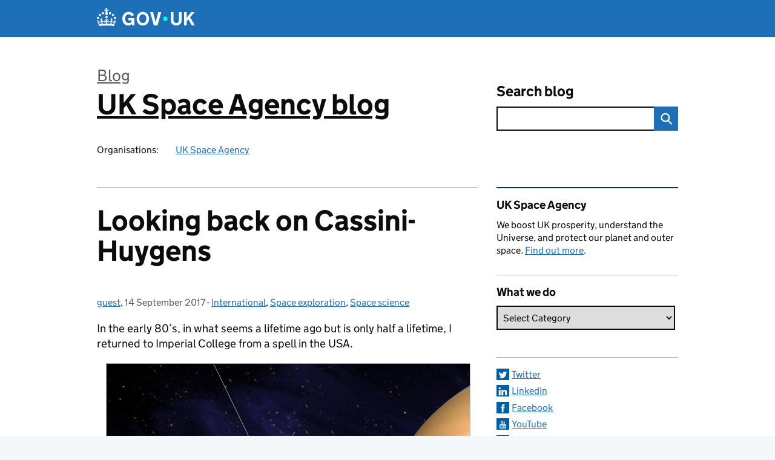

--- FILE ---
content_type: text/html; charset=UTF-8
request_url: https://space.blog.gov.uk/2017/09/14/looking-back-on-cassini-huygens/
body_size: 20697
content:
<!DOCTYPE html>
<html lang="en" class="govuk-template--rebranded">
	<head>
		<meta charset="utf-8">

		<meta name="viewport" content="width=device-width, initial-scale=1, viewport-fit=cover">
		<meta name="theme-color" content="#0b0c0c">

		<link rel="icon" sizes="48x48" href="https://space.blog.gov.uk/wp-content/themes/gds-blogs/build/node_modules/govuk-frontend/dist/govuk/assets/rebrand/images/favicon.ico">
		<link rel="icon" sizes="any" href="https://space.blog.gov.uk/wp-content/themes/gds-blogs/build/node_modules/govuk-frontend/dist/govuk/assets/rebrand/images/favicon.svg" type="image/svg+xml">
		<link rel="mask-icon" href="https://space.blog.gov.uk/wp-content/themes/gds-blogs/build/node_modules/govuk-frontend/dist/govuk/assets/rebrand/images/govuk-icon-mask.svg" color="#0b0c0c">
		<link rel="apple-touch-icon" href="https://space.blog.gov.uk/wp-content/themes/gds-blogs/build/node_modules/govuk-frontend/dist/govuk/assets/rebrand/images/govuk-icon-180.png">
		<link rel="manifest" href="https://space.blog.gov.uk/wp-content/themes/gds-blogs/build/node_modules/govuk-frontend/dist/govuk/assets/rebrand/manifest.json">

		<!--||  JM Twitter Cards by jmau111 v14.1.0  ||-->
<meta name="twitter:card" content="summary">
<meta name="twitter:title" content="Looking back on Cassini-Huygens">
<meta name="twitter:description" content="In the early 80’s, in what seems a lifetime ago but is only half a lifetime, I returned to Imperial College from a spell in the USA. There, I had started working on some science problems of the giant planet …">
<meta name="twitter:image" content="https://space.blog.gov.uk/wp-content/uploads/sites/129/2017/09/cassini1-e1505401814435.jpg">
<!--||  /JM Twitter Cards by jmau111 v14.1.0  ||-->
<title>Looking back on Cassini-Huygens &#8211; UK Space Agency blog</title>
<meta name='robots' content='max-image-preview:large' />
<link rel='dns-prefetch' href='//cc.cdn.civiccomputing.com' />
<link rel='dns-prefetch' href='//space.blog.gov.uk' />
<link rel="alternate" type="application/atom+xml" title="UK Space Agency blog &raquo; Feed" href="https://space.blog.gov.uk/feed/" />
<link rel="alternate" title="oEmbed (JSON)" type="application/json+oembed" href="https://space.blog.gov.uk/wp-json/oembed/1.0/embed?url=https%3A%2F%2Fspace.blog.gov.uk%2F2017%2F09%2F14%2Flooking-back-on-cassini-huygens%2F" />
<link rel="alternate" title="oEmbed (XML)" type="text/xml+oembed" href="https://space.blog.gov.uk/wp-json/oembed/1.0/embed?url=https%3A%2F%2Fspace.blog.gov.uk%2F2017%2F09%2F14%2Flooking-back-on-cassini-huygens%2F&#038;format=xml" />
<style id='wp-img-auto-sizes-contain-inline-css'>
img:is([sizes=auto i],[sizes^="auto," i]){contain-intrinsic-size:3000px 1500px}
/*# sourceURL=wp-img-auto-sizes-contain-inline-css */
</style>
<style id='wp-block-library-inline-css'>
:root{--wp-block-synced-color:#7a00df;--wp-block-synced-color--rgb:122,0,223;--wp-bound-block-color:var(--wp-block-synced-color);--wp-editor-canvas-background:#ddd;--wp-admin-theme-color:#007cba;--wp-admin-theme-color--rgb:0,124,186;--wp-admin-theme-color-darker-10:#006ba1;--wp-admin-theme-color-darker-10--rgb:0,107,160.5;--wp-admin-theme-color-darker-20:#005a87;--wp-admin-theme-color-darker-20--rgb:0,90,135;--wp-admin-border-width-focus:2px}@media (min-resolution:192dpi){:root{--wp-admin-border-width-focus:1.5px}}.wp-element-button{cursor:pointer}:root .has-very-light-gray-background-color{background-color:#eee}:root .has-very-dark-gray-background-color{background-color:#313131}:root .has-very-light-gray-color{color:#eee}:root .has-very-dark-gray-color{color:#313131}:root .has-vivid-green-cyan-to-vivid-cyan-blue-gradient-background{background:linear-gradient(135deg,#00d084,#0693e3)}:root .has-purple-crush-gradient-background{background:linear-gradient(135deg,#34e2e4,#4721fb 50%,#ab1dfe)}:root .has-hazy-dawn-gradient-background{background:linear-gradient(135deg,#faaca8,#dad0ec)}:root .has-subdued-olive-gradient-background{background:linear-gradient(135deg,#fafae1,#67a671)}:root .has-atomic-cream-gradient-background{background:linear-gradient(135deg,#fdd79a,#004a59)}:root .has-nightshade-gradient-background{background:linear-gradient(135deg,#330968,#31cdcf)}:root .has-midnight-gradient-background{background:linear-gradient(135deg,#020381,#2874fc)}:root{--wp--preset--font-size--normal:16px;--wp--preset--font-size--huge:42px}.has-regular-font-size{font-size:1em}.has-larger-font-size{font-size:2.625em}.has-normal-font-size{font-size:var(--wp--preset--font-size--normal)}.has-huge-font-size{font-size:var(--wp--preset--font-size--huge)}.has-text-align-center{text-align:center}.has-text-align-left{text-align:left}.has-text-align-right{text-align:right}.has-fit-text{white-space:nowrap!important}#end-resizable-editor-section{display:none}.aligncenter{clear:both}.items-justified-left{justify-content:flex-start}.items-justified-center{justify-content:center}.items-justified-right{justify-content:flex-end}.items-justified-space-between{justify-content:space-between}.screen-reader-text{border:0;clip-path:inset(50%);height:1px;margin:-1px;overflow:hidden;padding:0;position:absolute;width:1px;word-wrap:normal!important}.screen-reader-text:focus{background-color:#ddd;clip-path:none;color:#444;display:block;font-size:1em;height:auto;left:5px;line-height:normal;padding:15px 23px 14px;text-decoration:none;top:5px;width:auto;z-index:100000}html :where(.has-border-color){border-style:solid}html :where([style*=border-top-color]){border-top-style:solid}html :where([style*=border-right-color]){border-right-style:solid}html :where([style*=border-bottom-color]){border-bottom-style:solid}html :where([style*=border-left-color]){border-left-style:solid}html :where([style*=border-width]){border-style:solid}html :where([style*=border-top-width]){border-top-style:solid}html :where([style*=border-right-width]){border-right-style:solid}html :where([style*=border-bottom-width]){border-bottom-style:solid}html :where([style*=border-left-width]){border-left-style:solid}html :where(img[class*=wp-image-]){height:auto;max-width:100%}:where(figure){margin:0 0 1em}html :where(.is-position-sticky){--wp-admin--admin-bar--position-offset:var(--wp-admin--admin-bar--height,0px)}@media screen and (max-width:600px){html :where(.is-position-sticky){--wp-admin--admin-bar--position-offset:0px}}

/*# sourceURL=wp-block-library-inline-css */
</style><style id='global-styles-inline-css'>
:root{--wp--preset--aspect-ratio--square: 1;--wp--preset--aspect-ratio--4-3: 4/3;--wp--preset--aspect-ratio--3-4: 3/4;--wp--preset--aspect-ratio--3-2: 3/2;--wp--preset--aspect-ratio--2-3: 2/3;--wp--preset--aspect-ratio--16-9: 16/9;--wp--preset--aspect-ratio--9-16: 9/16;--wp--preset--color--black: var(--wp--custom--govuk-color--black);--wp--preset--color--cyan-bluish-gray: #abb8c3;--wp--preset--color--white: var(--wp--custom--govuk-color--white);--wp--preset--color--pale-pink: #f78da7;--wp--preset--color--vivid-red: #cf2e2e;--wp--preset--color--luminous-vivid-orange: #ff6900;--wp--preset--color--luminous-vivid-amber: #fcb900;--wp--preset--color--light-green-cyan: #7bdcb5;--wp--preset--color--vivid-green-cyan: #00d084;--wp--preset--color--pale-cyan-blue: #8ed1fc;--wp--preset--color--vivid-cyan-blue: #0693e3;--wp--preset--color--vivid-purple: #9b51e0;--wp--preset--color--dark-grey: var(--wp--custom--govuk-color--dark-grey);--wp--preset--color--mid-grey: var(--wp--custom--govuk-color--mid-grey);--wp--preset--color--light-grey: var(--wp--custom--govuk-color--light-grey);--wp--preset--color--blue: var(--wp--custom--govuk-color--blue);--wp--preset--color--green: var(--wp--custom--govuk-color--green);--wp--preset--color--turquoise: var(--wp--custom--govuk-color--turquoise);--wp--preset--gradient--vivid-cyan-blue-to-vivid-purple: linear-gradient(135deg,rgb(6,147,227) 0%,rgb(155,81,224) 100%);--wp--preset--gradient--light-green-cyan-to-vivid-green-cyan: linear-gradient(135deg,rgb(122,220,180) 0%,rgb(0,208,130) 100%);--wp--preset--gradient--luminous-vivid-amber-to-luminous-vivid-orange: linear-gradient(135deg,rgb(252,185,0) 0%,rgb(255,105,0) 100%);--wp--preset--gradient--luminous-vivid-orange-to-vivid-red: linear-gradient(135deg,rgb(255,105,0) 0%,rgb(207,46,46) 100%);--wp--preset--gradient--very-light-gray-to-cyan-bluish-gray: linear-gradient(135deg,rgb(238,238,238) 0%,rgb(169,184,195) 100%);--wp--preset--gradient--cool-to-warm-spectrum: linear-gradient(135deg,rgb(74,234,220) 0%,rgb(151,120,209) 20%,rgb(207,42,186) 40%,rgb(238,44,130) 60%,rgb(251,105,98) 80%,rgb(254,248,76) 100%);--wp--preset--gradient--blush-light-purple: linear-gradient(135deg,rgb(255,206,236) 0%,rgb(152,150,240) 100%);--wp--preset--gradient--blush-bordeaux: linear-gradient(135deg,rgb(254,205,165) 0%,rgb(254,45,45) 50%,rgb(107,0,62) 100%);--wp--preset--gradient--luminous-dusk: linear-gradient(135deg,rgb(255,203,112) 0%,rgb(199,81,192) 50%,rgb(65,88,208) 100%);--wp--preset--gradient--pale-ocean: linear-gradient(135deg,rgb(255,245,203) 0%,rgb(182,227,212) 50%,rgb(51,167,181) 100%);--wp--preset--gradient--electric-grass: linear-gradient(135deg,rgb(202,248,128) 0%,rgb(113,206,126) 100%);--wp--preset--gradient--midnight: linear-gradient(135deg,rgb(2,3,129) 0%,rgb(40,116,252) 100%);--wp--preset--font-size--small: 13px;--wp--preset--font-size--medium: 20px;--wp--preset--font-size--large: 36px;--wp--preset--font-size--x-large: 42px;--wp--preset--spacing--20: 0.44rem;--wp--preset--spacing--30: 0.67rem;--wp--preset--spacing--40: 1rem;--wp--preset--spacing--50: 1.5rem;--wp--preset--spacing--60: 2.25rem;--wp--preset--spacing--70: 3.38rem;--wp--preset--spacing--80: 5.06rem;--wp--preset--spacing--1: 0.3125rem;--wp--preset--spacing--2: 0.625rem;--wp--preset--spacing--3: 0.9375rem;--wp--preset--spacing--4: clamp(0.9375rem, (100vw - 40rem) * 1000, 1.25rem);--wp--preset--spacing--5: clamp(0.9375rem, (100vw - 40rem) * 1000, 1.5625rem);--wp--preset--spacing--6: clamp(1.25rem, (100vw - 40rem) * 1000, 1.875rem);--wp--preset--spacing--7: clamp(1.5625rem, (100vw - 40rem) * 1000, 2.5rem);--wp--preset--spacing--8: clamp(1.875rem, (100vw - 40rem) * 1000, 3.125rem);--wp--preset--spacing--9: clamp(2.5rem, (100vw - 40rem) * 1000, 3.75rem);--wp--preset--shadow--natural: 6px 6px 9px rgba(0, 0, 0, 0.2);--wp--preset--shadow--deep: 12px 12px 50px rgba(0, 0, 0, 0.4);--wp--preset--shadow--sharp: 6px 6px 0px rgba(0, 0, 0, 0.2);--wp--preset--shadow--outlined: 6px 6px 0px -3px rgb(255, 255, 255), 6px 6px rgb(0, 0, 0);--wp--preset--shadow--crisp: 6px 6px 0px rgb(0, 0, 0);--wp--custom--govuk-color--black: #0b0c0c;--wp--custom--govuk-color--dark-grey: #505a5f;--wp--custom--govuk-color--mid-grey: #b1b4b6;--wp--custom--govuk-color--light-grey: #f3f2f1;--wp--custom--govuk-color--white: #ffffff;--wp--custom--govuk-color--blue: #1d70b8;--wp--custom--govuk-color--green: #00703c;--wp--custom--govuk-color--turquoise: #28a197;}:root { --wp--style--global--content-size: 630px;--wp--style--global--wide-size: 960px; }:where(body) { margin: 0; }.wp-site-blocks > .alignleft { float: left; margin-right: 2em; }.wp-site-blocks > .alignright { float: right; margin-left: 2em; }.wp-site-blocks > .aligncenter { justify-content: center; margin-left: auto; margin-right: auto; }:where(.is-layout-flex){gap: 0.5em;}:where(.is-layout-grid){gap: 0.5em;}.is-layout-flow > .alignleft{float: left;margin-inline-start: 0;margin-inline-end: 2em;}.is-layout-flow > .alignright{float: right;margin-inline-start: 2em;margin-inline-end: 0;}.is-layout-flow > .aligncenter{margin-left: auto !important;margin-right: auto !important;}.is-layout-constrained > .alignleft{float: left;margin-inline-start: 0;margin-inline-end: 2em;}.is-layout-constrained > .alignright{float: right;margin-inline-start: 2em;margin-inline-end: 0;}.is-layout-constrained > .aligncenter{margin-left: auto !important;margin-right: auto !important;}.is-layout-constrained > :where(:not(.alignleft):not(.alignright):not(.alignfull)){max-width: var(--wp--style--global--content-size);margin-left: auto !important;margin-right: auto !important;}.is-layout-constrained > .alignwide{max-width: var(--wp--style--global--wide-size);}body .is-layout-flex{display: flex;}.is-layout-flex{flex-wrap: wrap;align-items: center;}.is-layout-flex > :is(*, div){margin: 0;}body .is-layout-grid{display: grid;}.is-layout-grid > :is(*, div){margin: 0;}body{padding-top: 0px;padding-right: 0px;padding-bottom: 0px;padding-left: 0px;}a:where(:not(.wp-element-button)){text-decoration: underline;}:root :where(.wp-element-button, .wp-block-button__link){background-color: #32373c;border-width: 0;color: #fff;font-family: inherit;font-size: inherit;font-style: inherit;font-weight: inherit;letter-spacing: inherit;line-height: inherit;padding-top: calc(0.667em + 2px);padding-right: calc(1.333em + 2px);padding-bottom: calc(0.667em + 2px);padding-left: calc(1.333em + 2px);text-decoration: none;text-transform: inherit;}.has-black-color{color: var(--wp--preset--color--black) !important;}.has-cyan-bluish-gray-color{color: var(--wp--preset--color--cyan-bluish-gray) !important;}.has-white-color{color: var(--wp--preset--color--white) !important;}.has-pale-pink-color{color: var(--wp--preset--color--pale-pink) !important;}.has-vivid-red-color{color: var(--wp--preset--color--vivid-red) !important;}.has-luminous-vivid-orange-color{color: var(--wp--preset--color--luminous-vivid-orange) !important;}.has-luminous-vivid-amber-color{color: var(--wp--preset--color--luminous-vivid-amber) !important;}.has-light-green-cyan-color{color: var(--wp--preset--color--light-green-cyan) !important;}.has-vivid-green-cyan-color{color: var(--wp--preset--color--vivid-green-cyan) !important;}.has-pale-cyan-blue-color{color: var(--wp--preset--color--pale-cyan-blue) !important;}.has-vivid-cyan-blue-color{color: var(--wp--preset--color--vivid-cyan-blue) !important;}.has-vivid-purple-color{color: var(--wp--preset--color--vivid-purple) !important;}.has-dark-grey-color{color: var(--wp--preset--color--dark-grey) !important;}.has-mid-grey-color{color: var(--wp--preset--color--mid-grey) !important;}.has-light-grey-color{color: var(--wp--preset--color--light-grey) !important;}.has-blue-color{color: var(--wp--preset--color--blue) !important;}.has-green-color{color: var(--wp--preset--color--green) !important;}.has-turquoise-color{color: var(--wp--preset--color--turquoise) !important;}.has-black-background-color{background-color: var(--wp--preset--color--black) !important;}.has-cyan-bluish-gray-background-color{background-color: var(--wp--preset--color--cyan-bluish-gray) !important;}.has-white-background-color{background-color: var(--wp--preset--color--white) !important;}.has-pale-pink-background-color{background-color: var(--wp--preset--color--pale-pink) !important;}.has-vivid-red-background-color{background-color: var(--wp--preset--color--vivid-red) !important;}.has-luminous-vivid-orange-background-color{background-color: var(--wp--preset--color--luminous-vivid-orange) !important;}.has-luminous-vivid-amber-background-color{background-color: var(--wp--preset--color--luminous-vivid-amber) !important;}.has-light-green-cyan-background-color{background-color: var(--wp--preset--color--light-green-cyan) !important;}.has-vivid-green-cyan-background-color{background-color: var(--wp--preset--color--vivid-green-cyan) !important;}.has-pale-cyan-blue-background-color{background-color: var(--wp--preset--color--pale-cyan-blue) !important;}.has-vivid-cyan-blue-background-color{background-color: var(--wp--preset--color--vivid-cyan-blue) !important;}.has-vivid-purple-background-color{background-color: var(--wp--preset--color--vivid-purple) !important;}.has-dark-grey-background-color{background-color: var(--wp--preset--color--dark-grey) !important;}.has-mid-grey-background-color{background-color: var(--wp--preset--color--mid-grey) !important;}.has-light-grey-background-color{background-color: var(--wp--preset--color--light-grey) !important;}.has-blue-background-color{background-color: var(--wp--preset--color--blue) !important;}.has-green-background-color{background-color: var(--wp--preset--color--green) !important;}.has-turquoise-background-color{background-color: var(--wp--preset--color--turquoise) !important;}.has-black-border-color{border-color: var(--wp--preset--color--black) !important;}.has-cyan-bluish-gray-border-color{border-color: var(--wp--preset--color--cyan-bluish-gray) !important;}.has-white-border-color{border-color: var(--wp--preset--color--white) !important;}.has-pale-pink-border-color{border-color: var(--wp--preset--color--pale-pink) !important;}.has-vivid-red-border-color{border-color: var(--wp--preset--color--vivid-red) !important;}.has-luminous-vivid-orange-border-color{border-color: var(--wp--preset--color--luminous-vivid-orange) !important;}.has-luminous-vivid-amber-border-color{border-color: var(--wp--preset--color--luminous-vivid-amber) !important;}.has-light-green-cyan-border-color{border-color: var(--wp--preset--color--light-green-cyan) !important;}.has-vivid-green-cyan-border-color{border-color: var(--wp--preset--color--vivid-green-cyan) !important;}.has-pale-cyan-blue-border-color{border-color: var(--wp--preset--color--pale-cyan-blue) !important;}.has-vivid-cyan-blue-border-color{border-color: var(--wp--preset--color--vivid-cyan-blue) !important;}.has-vivid-purple-border-color{border-color: var(--wp--preset--color--vivid-purple) !important;}.has-dark-grey-border-color{border-color: var(--wp--preset--color--dark-grey) !important;}.has-mid-grey-border-color{border-color: var(--wp--preset--color--mid-grey) !important;}.has-light-grey-border-color{border-color: var(--wp--preset--color--light-grey) !important;}.has-blue-border-color{border-color: var(--wp--preset--color--blue) !important;}.has-green-border-color{border-color: var(--wp--preset--color--green) !important;}.has-turquoise-border-color{border-color: var(--wp--preset--color--turquoise) !important;}.has-vivid-cyan-blue-to-vivid-purple-gradient-background{background: var(--wp--preset--gradient--vivid-cyan-blue-to-vivid-purple) !important;}.has-light-green-cyan-to-vivid-green-cyan-gradient-background{background: var(--wp--preset--gradient--light-green-cyan-to-vivid-green-cyan) !important;}.has-luminous-vivid-amber-to-luminous-vivid-orange-gradient-background{background: var(--wp--preset--gradient--luminous-vivid-amber-to-luminous-vivid-orange) !important;}.has-luminous-vivid-orange-to-vivid-red-gradient-background{background: var(--wp--preset--gradient--luminous-vivid-orange-to-vivid-red) !important;}.has-very-light-gray-to-cyan-bluish-gray-gradient-background{background: var(--wp--preset--gradient--very-light-gray-to-cyan-bluish-gray) !important;}.has-cool-to-warm-spectrum-gradient-background{background: var(--wp--preset--gradient--cool-to-warm-spectrum) !important;}.has-blush-light-purple-gradient-background{background: var(--wp--preset--gradient--blush-light-purple) !important;}.has-blush-bordeaux-gradient-background{background: var(--wp--preset--gradient--blush-bordeaux) !important;}.has-luminous-dusk-gradient-background{background: var(--wp--preset--gradient--luminous-dusk) !important;}.has-pale-ocean-gradient-background{background: var(--wp--preset--gradient--pale-ocean) !important;}.has-electric-grass-gradient-background{background: var(--wp--preset--gradient--electric-grass) !important;}.has-midnight-gradient-background{background: var(--wp--preset--gradient--midnight) !important;}.has-small-font-size{font-size: var(--wp--preset--font-size--small) !important;}.has-medium-font-size{font-size: var(--wp--preset--font-size--medium) !important;}.has-large-font-size{font-size: var(--wp--preset--font-size--large) !important;}.has-x-large-font-size{font-size: var(--wp--preset--font-size--x-large) !important;}
/*# sourceURL=global-styles-inline-css */
</style>

<link rel='stylesheet' id='dxw-digest-css' href='https://space.blog.gov.uk/wp-content/plugins/dxw-digest/app/../assets/css/dxw-digest.css?ver=6.9' media='all' />
<link rel='stylesheet' id='main-css' href='https://space.blog.gov.uk/wp-content/themes/gds-blogs/build/main-592accf48c36d4c61c393fa8a73185ddcf8c65ca.min.css?ver=6.9' media='all' />
<link rel='stylesheet' id='aurora-heatmap-css' href='https://space.blog.gov.uk/wp-content/plugins/aurora-heatmap/style.css?ver=1.7.1' media='all' />
<script src="https://space.blog.gov.uk/wp-includes/js/jquery/jquery.min.js?ver=3.7.1" id="jquery-core-js"></script>
<script src="https://space.blog.gov.uk/wp-includes/js/jquery/jquery-migrate.min.js?ver=3.4.1" id="jquery-migrate-js"></script>
<script src="https://space.blog.gov.uk/wp-content/themes/gds-blogs/build/main-1a574665cb89c6954a0fc51bba2076ee798236b6.min.js?ver=6.9" id="main-js"></script>
<script src="https://cc.cdn.civiccomputing.com/9/cookieControl-9.x.min.js?ver=6.9" id="cookieControl-js"></script>
<script id="cookieControlConfig-js-extra">
var cookieControlSettings = {"apiKey":"c8b1d37ba682b6d122f1360da011322b3b755539","product":"PRO","domain":"space.blog.gov.uk"};
//# sourceURL=cookieControlConfig-js-extra
</script>
<script src="https://space.blog.gov.uk/wp-content/plugins/gds-cookies-and-analytics/assets/cookieControlConfig.js?ver=6.9" id="cookieControlConfig-js"></script>
<script src="https://space.blog.gov.uk/wp-content/plugins/dxw-digest/app/../assets/js/dxw-digest.js?ver=6.9" id="dxw-digest-js"></script>
<script src="https://space.blog.gov.uk/wp-content/themes/gds-blogs/build/govuk-frontend-load.js?ver=6.9" id="govuk-frontend-js" type="module"></script>
<script id="aurora-heatmap-js-extra">
var aurora_heatmap = {"_mode":"reporter","ajax_url":"https://space.blog.gov.uk/wp-admin/admin-ajax.php","action":"aurora_heatmap","reports":"click_pc,click_mobile","debug":"0","ajax_delay_time":"3000","ajax_interval":"10","ajax_bulk":null};
//# sourceURL=aurora-heatmap-js-extra
</script>
<script src="https://space.blog.gov.uk/wp-content/plugins/aurora-heatmap/js/aurora-heatmap.min.js?ver=1.7.1" id="aurora-heatmap-js"></script>
<link rel="canonical" href="https://space.blog.gov.uk/2017/09/14/looking-back-on-cassini-huygens/" />
<meta property="og:image" content="https://space.blog.gov.uk/wp-content/uploads/sites/129/2017/09/cassini1-e1505401814435.jpg">
	<meta name="description" content="In the early 80’s, in what seems a lifetime ago but is only half a lifetime, I returned to Imperial College from a spell in the USA. There, I had started working on some science problems of the giant planet">

<style>.recentcomments a{display:inline !important;padding:0 !important;margin:0 !important;}</style><link rel="icon" href="https://space.blog.gov.uk/wp-content/uploads/sites/129/2020/08/cropped-small-for-wordpress-32x32.jpg" sizes="32x32" />
<link rel="icon" href="https://space.blog.gov.uk/wp-content/uploads/sites/129/2020/08/cropped-small-for-wordpress-192x192.jpg" sizes="192x192" />
<link rel="apple-touch-icon" href="https://space.blog.gov.uk/wp-content/uploads/sites/129/2020/08/cropped-small-for-wordpress-180x180.jpg" />
<meta name="msapplication-TileImage" content="https://space.blog.gov.uk/wp-content/uploads/sites/129/2020/08/cropped-small-for-wordpress-270x270.jpg" />
	</head>
	<body class="wp-singular post-template-default single single-post postid-1301 single-format-standard wp-theme-gds-blogs govuk-template__body">
		<script>
document.body.className += ' js-enabled' + ('noModule' in HTMLScriptElement.prototype ? ' govuk-frontend-supported' : '');
</script>

		<a href="#content" class="govuk-skip-link" data-module="govuk-skip-link">Skip to main content</a>
		<header class="govuk-header" data-module="govuk-header">
			<div class="govuk-header__container govuk-width-container">
				<div class="govuk-header__logo">
					<a href="https://www.gov.uk/" title="Go to the GOV.UK homepage" id="logo" class="govuk-header__link govuk-header__link--homepage">  
						<svg
							focusable="false"
							role="img"
							xmlns="http://www.w3.org/2000/svg"
							viewBox="0 0 324 60"
							height="30"
							width="162"
							fill="currentcolor"
							class="govuk-header__logotype"
							aria-label="GOV.UK">
							<title>GOV.UK</title>
							<g>
								<circle cx="20" cy="17.6" r="3.7"></circle>
								<circle cx="10.2" cy="23.5" r="3.7"></circle>
								<circle cx="3.7" cy="33.2" r="3.7"></circle>
								<circle cx="31.7" cy="30.6" r="3.7"></circle>
								<circle cx="43.3" cy="17.6" r="3.7"></circle>
								<circle cx="53.2" cy="23.5" r="3.7"></circle>
								<circle cx="59.7" cy="33.2" r="3.7"></circle>
								<circle cx="31.7" cy="30.6" r="3.7"></circle>
								<path d="M33.1,9.8c.2-.1.3-.3.5-.5l4.6,2.4v-6.8l-4.6,1.5c-.1-.2-.3-.3-.5-.5l1.9-5.9h-6.7l1.9,5.9c-.2.1-.3.3-.5.5l-4.6-1.5v6.8l4.6-2.4c.1.2.3.3.5.5l-2.6,8c-.9,2.8,1.2,5.7,4.1,5.7h0c3,0,5.1-2.9,4.1-5.7l-2.6-8ZM37,37.9s-3.4,3.8-4.1,6.1c2.2,0,4.2-.5,6.4-2.8l-.7,8.5c-2-2.8-4.4-4.1-5.7-3.8.1,3.1.5,6.7,5.8,7.2,3.7.3,6.7-1.5,7-3.8.4-2.6-2-4.3-3.7-1.6-1.4-4.5,2.4-6.1,4.9-3.2-1.9-4.5-1.8-7.7,2.4-10.9,3,4,2.6,7.3-1.2,11.1,2.4-1.3,6.2,0,4,4.6-1.2-2.8-3.7-2.2-4.2.2-.3,1.7.7,3.7,3,4.2,1.9.3,4.7-.9,7-5.9-1.3,0-2.4.7-3.9,1.7l2.4-8c.6,2.3,1.4,3.7,2.2,4.5.6-1.6.5-2.8,0-5.3l5,1.8c-2.6,3.6-5.2,8.7-7.3,17.5-7.4-1.1-15.7-1.7-24.5-1.7h0c-8.8,0-17.1.6-24.5,1.7-2.1-8.9-4.7-13.9-7.3-17.5l5-1.8c-.5,2.5-.6,3.7,0,5.3.8-.8,1.6-2.3,2.2-4.5l2.4,8c-1.5-1-2.6-1.7-3.9-1.7,2.3,5,5.2,6.2,7,5.9,2.3-.4,3.3-2.4,3-4.2-.5-2.4-3-3.1-4.2-.2-2.2-4.6,1.6-6,4-4.6-3.7-3.7-4.2-7.1-1.2-11.1,4.2,3.2,4.3,6.4,2.4,10.9,2.5-2.8,6.3-1.3,4.9,3.2-1.8-2.7-4.1-1-3.7,1.6.3,2.3,3.3,4.1,7,3.8,5.4-.5,5.7-4.2,5.8-7.2-1.3-.2-3.7,1-5.7,3.8l-.7-8.5c2.2,2.3,4.2,2.7,6.4,2.8-.7-2.3-4.1-6.1-4.1-6.1h10.6,0Z"></path>
							</g>
							<circle class="govuk-logo-dot" cx="226" cy="36" r="7.3"></circle>
							<path d="M93.94 41.25c.4 1.81 1.2 3.21 2.21 4.62 1 1.4 2.21 2.41 3.61 3.21s3.21 1.2 5.22 1.2 3.61-.4 4.82-1c1.4-.6 2.41-1.4 3.21-2.41.8-1 1.4-2.01 1.61-3.01s.4-2.01.4-3.01v.14h-10.86v-7.02h20.07v24.08h-8.03v-5.56c-.6.8-1.38 1.61-2.19 2.41-.8.8-1.81 1.2-2.81 1.81-1 .4-2.21.8-3.41 1.2s-2.41.4-3.81.4a18.56 18.56 0 0 1-14.65-6.63c-1.6-2.01-3.01-4.41-3.81-7.02s-1.4-5.62-1.4-8.83.4-6.02 1.4-8.83a20.45 20.45 0 0 1 19.46-13.65c3.21 0 4.01.2 5.82.8 1.81.4 3.61 1.2 5.02 2.01 1.61.8 2.81 2.01 4.01 3.21s2.21 2.61 2.81 4.21l-7.63 4.41c-.4-1-1-1.81-1.61-2.61-.6-.8-1.4-1.4-2.21-2.01-.8-.6-1.81-1-2.81-1.4-1-.4-2.21-.4-3.61-.4-2.01 0-3.81.4-5.22 1.2-1.4.8-2.61 1.81-3.61 3.21s-1.61 2.81-2.21 4.62c-.4 1.81-.6 3.71-.6 5.42s.8 5.22.8 5.22Zm57.8-27.9c3.21 0 6.22.6 8.63 1.81 2.41 1.2 4.82 2.81 6.62 4.82S170.2 24.39 171 27s1.4 5.62 1.4 8.83-.4 6.02-1.4 8.83-2.41 5.02-4.01 7.02-4.01 3.61-6.62 4.82-5.42 1.81-8.63 1.81-6.22-.6-8.63-1.81-4.82-2.81-6.42-4.82-3.21-4.41-4.01-7.02-1.4-5.62-1.4-8.83.4-6.02 1.4-8.83 2.41-5.02 4.01-7.02 4.01-3.61 6.42-4.82 5.42-1.81 8.63-1.81Zm0 36.73c1.81 0 3.61-.4 5.02-1s2.61-1.81 3.61-3.01 1.81-2.81 2.21-4.41c.4-1.81.8-3.61.8-5.62 0-2.21-.2-4.21-.8-6.02s-1.2-3.21-2.21-4.62c-1-1.2-2.21-2.21-3.61-3.01s-3.21-1-5.02-1-3.61.4-5.02 1c-1.4.8-2.61 1.81-3.61 3.01s-1.81 2.81-2.21 4.62c-.4 1.81-.8 3.61-.8 5.62 0 2.41.2 4.21.8 6.02.4 1.81 1.2 3.21 2.21 4.41s2.21 2.21 3.61 3.01c1.4.8 3.21 1 5.02 1Zm36.32 7.96-12.24-44.15h9.83l8.43 32.77h.4l8.23-32.77h9.83L200.3 58.04h-12.24Zm74.14-7.96c2.18 0 3.51-.6 3.51-.6 1.2-.6 2.01-1 2.81-1.81s1.4-1.81 1.81-2.81a13 13 0 0 0 .8-4.01V13.9h8.63v28.15c0 2.41-.4 4.62-1.4 6.62-.8 2.01-2.21 3.61-3.61 5.02s-3.41 2.41-5.62 3.21-4.62 1.2-7.02 1.2-5.02-.4-7.02-1.2c-2.21-.8-4.01-1.81-5.62-3.21s-2.81-3.01-3.61-5.02-1.4-4.21-1.4-6.62V13.9h8.63v26.95c0 1.61.2 3.01.8 4.01.4 1.2 1.2 2.21 2.01 2.81.8.8 1.81 1.4 2.81 1.81 0 0 1.34.6 3.51.6Zm34.22-36.18v18.92l15.65-18.92h10.82l-15.03 17.32 16.03 26.83h-10.21l-11.44-20.21-5.62 6.22v13.99h-8.83V13.9"></path>
						</svg>
					</a>
				</div>
			</div>
		</header>

				<div class="govuk-width-container">
    <header class="header" aria-label="blog name">
    <div class="govuk-grid-row">

        
        <div class="govuk-grid-column-two-thirds">
            <div class="blog-title govuk-heading-xl">
                <span class="blog"><a href="https://www.blog.gov.uk/">Blog</a></span>
                <a href="https://space.blog.gov.uk">UK Space Agency blog</a>
			</div>

                            <div class="bottom blog-meta">
                                                    <dl>
                                <dt>Organisations:</dt>
                                <dd><a href="https://www.gov.uk/government/organisations/uk-space-agency">UK Space Agency</a></dd>
                            </dl>
                                                                </div>
                    </div>

        <div class="govuk-grid-column-one-third">
                                    <div class="bottom search-container">
                <form role="search" method="get" id="searchform" class="form-search" action="https://space.blog.gov.uk/">
    <label class="govuk-label govuk-label--m" for="s">Search blog</label>
    <div class="search-input-wrapper">
        <input enterkeyhint="search" title="Search" type="search" value="" name="s" id="s" class="search-query">
        <input type="submit" id="searchsubmit" value="Search" class="btn">
    </div>
</form>
            </div>
        </div>

    </div>

    
</header>
      <main id="content" class="govuk-grid-row">
    <div class="govuk-grid-column-two-thirds main-content">
		    <article class="govuk-clearfix post-1301 post type-post status-publish format-standard has-post-thumbnail hentry category-international category-space-exploration category-space-science">
        <div class="visible-print">
            <p>https://space.blog.gov.uk/2017/09/14/looking-back-on-cassini-huygens/</p>
        </div>
        <header>
            <h1 class="govuk-heading-xl">Looking back on Cassini-Huygens</h1>
			<div class="govuk-body-s">
  	<span class="govuk-visually-hidden">Posted by: </span>
	<a href="https://space.blog.gov.uk/author/guest/" title="Posts by guest" class="author url fn" rel="author">guest</a>, <span class="govuk-visually-hidden">Posted on: </span><time class="updated" datetime="2017-09-14T17:32:38+01:00">14 September 2017</time>
  -
  <span class="govuk-visually-hidden">Categories: </span>
  <a href="https://space.blog.gov.uk/category/international/" rel="category tag">International</a>, <a href="https://space.blog.gov.uk/category/space-exploration/" rel="category tag">Space exploration</a>, <a href="https://space.blog.gov.uk/category/space-science/" rel="category tag">Space science</a></div>
        </header>
        <div class="entry-content">
			<p>In the early 80’s, in what seems a lifetime ago but is only half a lifetime, I returned to Imperial College from a spell in the USA. <span id="more-1301"></span></p>
<figure id="attachment_1305" class="thumbnail wp-caption aligncenter" style="width: 600px"><img fetchpriority="high" decoding="async" class="wp-image-1305 size-full" src="https://space.blog.gov.uk/wp-content/uploads/sites/129/2017/09/cassini1-e1505401814435.jpg" alt="" width="600" height="400" srcset="https://space.blog.gov.uk/wp-content/uploads/sites/129/2017/09/cassini1-e1505401814435.jpg 600w, https://space.blog.gov.uk/wp-content/uploads/sites/129/2017/09/cassini1-e1505401814435-310x207.jpg 310w" sizes="(max-width: 600px) 100vw, 600px" /><figcaption class="caption wp-caption-text">Artist's impression of Cassini. Credit: NASA.</figcaption></figure>
<p>There, I had started working on some science problems of the giant planet magnetospheres.  The inspiration had been the flybys of Jupiter and Saturn by the Voyager spacecraft.  At that time, there was really little or no work on this topic going on in the UK.</p>
<p>In one or two European nations the excitement of the Voyager images had sparked an increasing sense of frustration that Europe was taking little part in exploring the outer planets. Eventually, pressure from a few senior scientists in Germany, France and Switzerland resulted in the European Science Foundation setting up a group of European scientists to join with a similar group of Americans to look at what European-American collaborations might be possible in the field of Giant Planet science.</p>
<p><strong>Right place, right time</strong></p>
<p>For me it was a wonderful example of being in the right place at the right time. It was important to have a Briton in the group and who was there?  They drafted me in.  The ten person-group met a few times but it was rapidly clear from the first what the next grand challenge would be, an orbital tour of the Saturn system.  But what else? The US planned Galileo mission would include a probe diving into the Jupiter atmosphere.  Rapidly, we homed in on something substantially different. We should propose a lander on Saturn’s moon, Titan, the only moon in the solar system with an atmosphere as thick as Earth.</p>
<p>The scientific unknowns were easy to bring into place as Voyager had given us many questions with each surprising discovery. The difficult issue was what Europe should do and what the Americans should do.  Managerially, it was important to divide things into engineering packages with as clean interfaces as possible.  In the end, we proposed the Titan lander to be built in Europe.  Many of our US friends were uncomfortable.  Europe had no track record!</p>
<p>As regards science it was easier. Both Lander and Mother ship would have European and American instruments; there would be a global competition. Then came the real battle, to persuade ESA and NASA that such a mission made sense.  It took six years before both agencies had taken the idea on board.  It seemed a long time but in fact, in retrospect, it was incredibly quick.</p>
<p>The mission idea was adopted by ESA and NASA in 1989. In Europe, the science community gathered in Bruges for the public presentation of 5 competing mission studies.  For me, it was magical.  By the end of the day, it was clear that the Saturn Orbiter Titan probe mission was going to win!</p>
<p>As I came home to England, I was already thinking about the competition that would come to build an instrument. A team I led proposed an instrument to build the Cassini magnetometer.  We had two competitors.  In 1991, we heard we had won; a British-led instrument would fly on the American Mother-ship.  I became the Cassini magnetometer principal investigator (PI).  A second UK instrument PI, John Zarnecki, led the surface science package on Huygens.  We would be seeing a lot of each other in the years to come.</p>
<p><strong>Threats to the mission</strong></p>
<p>The next years flew by. Design, build and testing (over and over) of an instrument part of which was being provided by German and American collaborators and then interfacing to fly on a very large US spacecraft was a demanding job for the small Imperial College team.  Moreover, even in the US the big mission planned faced a difficult ride.</p>
<p>For cost saving reasons, the programme was merged with a cometary/asteroid programme called CRAF (Comet Rendezvous Asteroid Flyby) also run out of Jet Propulsion Laboratory in California. The cometary mission costs were spiralling driven by an asteroid penetrator and it looked like killing everything.  In the end rationality prevailed. CRAF died and Cassini alone emerged from the ashes, only to face another major threat.</p>
<p>A change of management in NASA led to a philosophy that spacecraft were going to be “faster, better, cheaper”. Cassini was manifestly planned to be the best one could think of for going to visit the vast complex Saturn system with its giant planet, its many moons (62 at last count), its rings, its magnetosphere and so on.  But could it ever be done faster?  That was an unreasonable risk.  Worst of all, it was never going to be cheap.</p>
<p>Right now, I imagine there isn’t anyone in NASA who isn’t extremely glad that it came through. However, it clearly did not fit with the tenor of the times.  The European cooperation almost certainly saved it.  Diplomatic efforts were mounted across Europe to prevent the US cancelling the mission.  Once again, chance played into my hands.  I had met Dan Goldin, the new NASA head socially when I had been in the US.  I wrote directly to him, as chair of the ESA Science Programme Committee, laying out the depth and importance of the European collaboration.  However, I included some personal greetings that I hoped would prevent any standard response from the office.  A few months later, the NASA Science head told me she had watched her boss study the letter.  How influential it was, we probably will never know, but Cassini was reprieved.</p>
<figure id="attachment_1308" class="thumbnail wp-caption alignright" style="width: 310px"><img decoding="async" class="wp-image-1308 size-medium" src="https://space.blog.gov.uk/wp-content/uploads/sites/129/2017/09/cassini3-310x200.jpg" alt="" width="310" height="200" srcset="https://space.blog.gov.uk/wp-content/uploads/sites/129/2017/09/cassini3-310x200.jpg 310w, https://space.blog.gov.uk/wp-content/uploads/sites/129/2017/09/cassini3.jpg 587w" sizes="(max-width: 310px) 100vw, 310px" /><figcaption class="caption wp-caption-text">Cassini Saturn orbit insertion - operations control room JPL.</figcaption></figure>
<p>From then on the technical work became the dominant challenge. Eventually, and in retrospect, actually rather quickly for something this ambitious, in October 1997, came the launch.  At a launch there are mixed feelings.  Knowing your instrument is sitting on top of a lot of high explosive is stressful but there is an enormous relief in seeing it on its way.  A Titan IVB night launch is very memorable.  Nature assisted the spectacle by providing a cloud on the trajectory.  As the rocket flew through it, the whole sky lit up.</p>
<p>That same month I made a big career move, going from being head of Physics at Imperial to a job in Earth Observation at European Space Agency. There were seven years of cruise ahead, I had a great second-in-command, Michele Dougherty, I arranged regular visits to Imperial and I remained the instrument PI.  After a short return to Imperial in 2001, I went back to ESA to become Director of Science and so responsible for the European side of the mission.  In 2004, we entered Saturn orbit.  Here there was another decision.  I should not continue as PI as we went into the full science phase of the mission.  It seemed clear to me that Michele Dougherty should take over and she led the team brilliantly from then on. I now found myself responsible for the Huygens probe descent on to Titan.  It was scheduled for January 2005 and there would be a flyby of the moon in October when we would get some data on the atmosphere we had to descend through.</p>
<p><strong>Deployment of the Huygens lander</strong></p>
<p>On December 25 2004, Cassini released Huygens. It would fly on its own for 3 weeks.  I did not sleep much; the year before we had lost Beagle2 landing on Mars, a second failure was unthinkable.  In the event, all went well.  There were panics and glitches. At the same time there were magnificent surprises.  As Huygens descended Cassini picked up its signals and relayed them to Earth for 1h 12m from Huygens on the surface at which point it went over Huygens horizon.  The radio astronomers of the world combined their telescopes to point to Titan and to pick up Huygens tiny (mobile phone scale) signal directly for 3h 14m.</p>
<figure id="attachment_1307" class="thumbnail wp-caption alignright" style="width: 310px"><img decoding="async" class="wp-image-1307 size-medium" src="https://space.blog.gov.uk/wp-content/uploads/sites/129/2017/09/press-conference-Lebreto-Southwood-pr_050121_DSC_2882_H-310x202.jpg" alt="" width="310" height="202" srcset="https://space.blog.gov.uk/wp-content/uploads/sites/129/2017/09/press-conference-Lebreto-Southwood-pr_050121_DSC_2882_H-310x202.jpg 310w, https://space.blog.gov.uk/wp-content/uploads/sites/129/2017/09/press-conference-Lebreto-Southwood-pr_050121_DSC_2882_H-620x404.jpg 620w, https://space.blog.gov.uk/wp-content/uploads/sites/129/2017/09/press-conference-Lebreto-Southwood-pr_050121_DSC_2882_H-768x500.jpg 768w, https://space.blog.gov.uk/wp-content/uploads/sites/129/2017/09/press-conference-Lebreto-Southwood-pr_050121_DSC_2882_H-1536x1001.jpg 1536w, https://space.blog.gov.uk/wp-content/uploads/sites/129/2017/09/press-conference-Lebreto-Southwood-pr_050121_DSC_2882_H-2048x1334.jpg 2048w" sizes="(max-width: 310px) 100vw, 310px" /><figcaption class="caption wp-caption-text">Press conference after landing on Titan.</figcaption></figure>
<p>I don’t know how to describe my feelings on landing. We were looking at an entirely new world (hitherto hidden by thick cloud) and one with a pre-biotic atmosphere that contains Nitrogen, Hydrogen and Carbon.  The moon itself contains Oxygen.  One day, say, as the Sun becomes a red giant and Titan is warmed, would life appear?  We had always said that there might be a methane driven meteorology and indeed we could see evidence of river channels that might sometimes contain methane rivers.  I found the whole experience so overwhelming, I was reduced to quoting Keats in an attempt to express the enormity of the emotions that we felt:</p>
<blockquote><p><em>Then felt I like some watcher of the skies<br />
When a new planet swims into his ken;<br />
</em> <em>Or like stout Cortez when with eagle eyes<br />
</em> <em>He star'd at the Pacific - and all his men<br />
</em><em>Look'd at each other with a wild surmise -<br />
</em><em>Silent, upon a peak in Darien.</em></p></blockquote>
<p>My NASA counterpart expressed his feelings by simply bursting into tears.</p>
<p>Of course, the orbiter mission itself had hardly begun. Science came in thick and fast.  For me, the highpoint was the discovery of the magnetic signatures of geysers of the tiny moon, Enceladus which orbits just outside Saturn’s rings.  The key discovery from came from the instrument, the magnetometer that I built. My successor as magnetometer PI, Michele Dougherty, had to convince the project that the squiggles on a plot of data picked up as the spacecraft flew over the moon meant something incredible was happening inside the moon.  She was successful in persuading the project engineers that we should go back and take a closer look.  They allowed it and, indeed, just as the magnetic field team had been saying, Enceladus was shooting water vapour into space.  There must an interior ocean!  If there were an ocean it could even harbour life.</p>
<p>I could go on and on elaborating the wonderful science that has come from Cassini extended visit to extraordinary Saturn system. I am not going to do this. Right now I’m still working on data from my instrument and will go on doing so for some time to come.  However, what brought all the science to us is going to end.  I feel sad it has to be so.  However, I can look back and just feel so grateful, so lucky that I found myself in the right place so many times.</p>
<p><img loading="lazy" decoding="async" class="alignleft size-thumbnail wp-image-1030" src="https://space.blog.gov.uk/wp-content/uploads/sites/129/2016/07/DSouthwood-150x150.png" alt="" width="150" height="150" /></p>
<p>&nbsp;</p>
<p><strong>David Southwood</strong><br />
Chair of the UK Space Agency Steering Board</p>
        </div>
        <div class="footer single">
									        </div>
    </article>

    <nav class="page-numbers-container page-navigation" aria-label="Pagination">
        <div class="previous">
			<a href="https://space.blog.gov.uk/2017/09/01/want-your-career-to-take-off-the-uk-space-agency-is-looking-for-apprentices/" rel="prev">Want your career to take-off? The UK Space Agency is looking for apprentices</a>        </div>
        <div class="next">
			<a href="https://space.blog.gov.uk/2017/10/02/helen-walker/" rel="next">Helen Walker</a>        </div>
    </nav>

    <h2 class="govuk-visually-hidden">Sharing and comments</h2>
	
  <div class="icons-buttons">
    <h3>Share this page</h3>
    <ul>
      <li>
        <a target="_blank" href="https://twitter.com/intent/tweet?original_referer&amp;url=https%3A%2F%2Fspace.blog.gov.uk%2F2017%2F09%2F14%2Flooking-back-on-cassini-huygens%2F&amp;text=Looking+back+on+Cassini-Huygens" class="twitter">Twitter</a>
      </li>
      <li>
        <a target="_blank" href="https://www.facebook.com/sharer/sharer.php?u=https%3A%2F%2Fspace.blog.gov.uk%2F2017%2F09%2F14%2Flooking-back-on-cassini-huygens%2F" class="facebook">Facebook</a>
      </li>
      <li>
        <a target="_blank" href="https://www.linkedin.com/shareArticle?url=https%3A%2F%2Fspace.blog.gov.uk%2F2017%2F09%2F14%2Flooking-back-on-cassini-huygens%2F" class="linkedin">LinkedIn</a>
      </li>
      <li>
        <a href="mailto:?subject=I%20wanted%20to%20share%20this%20post%20with%20you%20from%20UK%20Space%20Agency%20blog&amp;body=Looking%20back%20on%20Cassini-Huygens%20https%3A%2F%2Fspace.blog.gov.uk%2F2017%2F09%2F14%2Flooking-back-on-cassini-huygens%2F" class="email">Email</a>
      </li>
    </ul>
    <div class="govuk-clearfix"></div>
  </div>

  	  <section id="comments" class="comments">
    <h3 class="govuk-heading-m">1 comment</h3>

    <ol class="media-list">
      
  <li id="comment-4683" class="comment even thread-even depth-1 media comment-4683">
    
<div class="media-body">
  <p class="govuk-body media-heading">
    <span class="govuk-visually-hidden">Comment by</span>
    <span class="author">Malcolm Smith, FBIS</span>
    <span class="govuk-visually-hidden">posted on </span>
    <time datetime="2017-10-22T07:31:33+01:00">22 October 2017</time>
  </p>
  <div class="comment-body">
    
    <p>David: an inspiring personal (and science) story! I know John Z. and how his team went through quite a ride to get SSP ready in time for Huygens. I also recall the disappointment of Beagle2&#039;s loss. Originally I was to have studied for an MSc. at Canterbury under John, looking at places on Mars suitable for Beagle2 (and Kent&#039;s Mars weather sensors) in 1999/2000. For various reasons this changed to Mercury and then the BepiColombo lander, via the OU. A few years later I found myself having to pull away from space science studies and the OU. The dream of a future space career is still &#039;out there&#039; for me, but as John Lennon said &quot;Life is what happens whilst you were making other plans&quot;. - Malcolm Smith</p>

    <div class="comment-links">
               <a href="https://space.blog.gov.uk/2017/09/14/looking-back-on-cassini-huygens/#comment-4683" rel="external nofollow">Link to this comment</a>
    </div>
    <a rel="nofollow" class="comment-reply-link" href="https://space.blog.gov.uk/2017/09/14/looking-back-on-cassini-huygens/?replytocom=4683#respond" data-commentid="4683" data-postid="1301" data-belowelement="comment-4683" data-respondelement="respond" data-replyto="Reply to Malcolm Smith, FBIS" aria-label="Reply to Malcolm Smith, FBIS">Reply</a>  </div>
    </div></li>
    </ol>

    
  </section><!-- /#comments -->

  <section id="respond" class="leave-a-comment">
    <header aria-label="Leave a comment" class="govuk-grid-row group">
        <div class="govuk-grid-column-full">
          <h3 class="govuk-heading-m">Leave a comment</h3>
          <p class="govuk-body cancel-comment-reply"><a rel="nofollow" id="cancel-comment-reply-link" href="/2017/09/14/looking-back-on-cassini-huygens/#respond" style="display:none;">Cancel reply</a></p>
        </div>
    </header>

    
      <form action="https://space.blog.gov.uk/wp-comments-post.php" method="post" id="commentform" class="group">
        <div class="govuk-form-group">
          <a name="comment_field"></a>
          <label for="comment" class="govuk-label">Enter your comment</label>
          <textarea class="govuk-textarea required" name="comment" id="comment" cols="50" rows="10" required aria-required="true"></textarea>
        </div>
        <div class="js-comment-extra">
                      <div class="govuk-form-group">
              <a name="name_field"></a>
              <label class="govuk-label" for="author">Name</label>
              <input type="text" class="govuk-input text required" name="author" id="author" value="" required aria-required="true" autocomplete="name">
            </div>
            <div class="govuk-form-group">
              <a name="email_field"></a>
              <label class="govuk-label" for="email">Email</label>
              <div class="govuk-hint">We only ask for your email address so we know you're a real person</div>
              <input type="email" class="govuk-input text required" name="email" id="email" value="" required aria-required="true" autocomplete="email">
            </div>
                    <p style="display: none;"><input type="hidden" id="akismet_comment_nonce" name="akismet_comment_nonce" value="cd112243fd" /></p><div class="govuk-form-group"><div class="dxw-subscription"><fieldset class="govuk-fieldset" style="float:none;"><div class="govuk-checkboxes"><div class="govuk-checkboxes__item"><input class="govuk-checkboxes__input" id="subscribe_to_comment" name="subscribe_to_comment" type="checkbox" value="yes"><label class="govuk-label govuk-checkboxes__label" for="subscribe_to_comment">Email me if someone replies to my comment</label></div></div></fieldset></div></div><p style="display: none !important;" class="akismet-fields-container" data-prefix="ak_"><label>&#916;<textarea name="ak_hp_textarea" cols="45" rows="8" maxlength="100"></textarea></label><input type="hidden" id="ak_js_1" name="ak_js" value="104"/><script>document.getElementById( "ak_js_1" ).setAttribute( "value", ( new Date() ).getTime() );</script></p>          <button class="govuk-button" data-module="govuk-button">
            Submit comment
          </button>
        </div>
        <input type='hidden' name='comment_post_ID' value='1301' id='comment_post_ID' />
<input type='hidden' name='comment_parent' id='comment_parent' value='0' />
        <div class="comment-privacy-notice dxw-subscription">
            <p class="govuk-inset-text">By submitting a comment you understand it may be published on this public website. Please read our <a href="https://www.gov.uk/government/publications/govuk-blogging-platform-privacy-notice">privacy notice</a> to see how the GOV.UK blogging platform handles your information.</p>
        </div>
      </form>
      </section><!-- /#respond -->
          </div>
    <div class="govuk-grid-column-one-third sidebar-contain">
      <div class="sidebar">
  <h2 class="govuk-heading-m govuk-visually-hidden">Related content and links</h2>
  <section class="widget about_widget"><h3>UK Space Agency</h3><p>We boost UK prosperity, understand the Universe, and protect our planet and outer space. <a href="https://www.gov.uk/government/organisations/uk-space-agency">Find out more</a>.</p>
</section><section class="widget categories-3 widget_categories"><div class="widget-inner"><h3>What we do</h3><form action="https://space.blog.gov.uk" method="get"><label class="screen-reader-text" for="cat">What we do</label><select  name='cat' id='cat' class='postform'>
	<option value='-1'>Select Category</option>
	<option class="level-0" value="196">Advisory Boards&nbsp;&nbsp;(2)</option>
	<option class="level-0" value="199">Applications&nbsp;&nbsp;(9)</option>
	<option class="level-0" value="208">Astronomy&nbsp;&nbsp;(55)</option>
	<option class="level-0" value="193">Careers&nbsp;&nbsp;(19)</option>
	<option class="level-0" value="260">Catalysing Investment&nbsp;&nbsp;(17)</option>
	<option class="level-0" value="259">Championing Space&nbsp;&nbsp;(18)</option>
	<option class="level-0" value="261">Delivering Missions and Capabilities&nbsp;&nbsp;(21)</option>
	<option class="level-0" value="16">Digital communications&nbsp;&nbsp;(24)</option>
	<option class="level-1" value="104">&nbsp;&nbsp;&nbsp;Business&nbsp;&nbsp;(5)</option>
	<option class="level-0" value="7">Earth from space&nbsp;&nbsp;(26)</option>
	<option class="level-0" value="6">Earth observation&nbsp;&nbsp;(31)</option>
	<option class="level-0" value="5">Education&nbsp;&nbsp;(46)</option>
	<option class="level-0" value="253">European Space Agency&nbsp;&nbsp;(4)</option>
	<option class="level-0" value="8">Events&nbsp;&nbsp;(35)</option>
	<option class="level-0" value="17">Funding&nbsp;&nbsp;(17)</option>
	<option class="level-0" value="20">Image of the week&nbsp;&nbsp;(31)</option>
	<option class="level-0" value="147">International&nbsp;&nbsp;(27)</option>
	<option class="level-0" value="210">International Partnership Programme&nbsp;&nbsp;(7)</option>
	<option class="level-0" value="213">International Space Station&nbsp;&nbsp;(6)</option>
	<option class="level-0" value="115">IPSP&nbsp;&nbsp;(4)</option>
	<option class="level-0" value="220">LaunchUK&nbsp;&nbsp;(5)</option>
	<option class="level-0" value="223">Navigation and Timing&nbsp;&nbsp;(1)</option>
	<option class="level-0" value="188">NSTP&nbsp;&nbsp;(2)</option>
	<option class="level-0" value="198">People&nbsp;&nbsp;(8)</option>
	<option class="level-0" value="21">Principia&nbsp;&nbsp;(19)</option>
	<option class="level-0" value="287">Protecting our planet and outer space&nbsp;&nbsp;(1)</option>
	<option class="level-0" value="195">Recruitment&nbsp;&nbsp;(3)</option>
	<option class="level-0" value="55">Satellite navigation&nbsp;&nbsp;(4)</option>
	<option class="level-0" value="204">Satellites&nbsp;&nbsp;(18)</option>
	<option class="level-0" value="179">Small Satellites&nbsp;&nbsp;(3)</option>
	<option class="level-0" value="11">Space exploration&nbsp;&nbsp;(39)</option>
	<option class="level-0" value="4">Space science&nbsp;&nbsp;(42)</option>
	<option class="level-0" value="225">Space surveillance and tracking&nbsp;&nbsp;(9)</option>
	<option class="level-0" value="251">Space sustainability&nbsp;&nbsp;(13)</option>
	<option class="level-0" value="209">Stargazing&nbsp;&nbsp;(4)</option>
	<option class="level-0" value="1">Uncategorized&nbsp;&nbsp;(7)</option>
</select>
</form><script>
( ( dropdownId ) => {
	const dropdown = document.getElementById( dropdownId );
	function onSelectChange() {
		setTimeout( () => {
			if ( 'escape' === dropdown.dataset.lastkey ) {
				return;
			}
			if ( dropdown.value && parseInt( dropdown.value ) > 0 && dropdown instanceof HTMLSelectElement ) {
				dropdown.parentElement.submit();
			}
		}, 250 );
	}
	function onKeyUp( event ) {
		if ( 'Escape' === event.key ) {
			dropdown.dataset.lastkey = 'escape';
		} else {
			delete dropdown.dataset.lastkey;
		}
	}
	function onClick() {
		delete dropdown.dataset.lastkey;
	}
	dropdown.addEventListener( 'keyup', onKeyUp );
	dropdown.addEventListener( 'click', onClick );
	dropdown.addEventListener( 'change', onSelectChange );
})( "cat" );

//# sourceURL=WP_Widget_Categories%3A%3Awidget
</script>
</div></section><section class="widget nav_menu-2 widget_nav_menu"><div class="widget-inner"><nav class="menu-follow-us-container" aria-label="Menu"><ul id="menu-follow-us" class="menu"><li id="menu-item-7" class="menu-item menu-item-type-custom menu-item-object-custom menu-item-7"><a href="https://twitter.com/spacegovuk/">Twitter</a></li>
<li id="menu-item-12" class="menu-item menu-item-type-custom menu-item-object-custom menu-item-12"><a href="https://www.linkedin.com/company/uk-space-agency">LinkedIn</a></li>
<li id="menu-item-8" class="menu-item menu-item-type-custom menu-item-object-custom menu-item-8"><a href="https://www.facebook.com/spacegovuk">Facebook</a></li>
<li id="menu-item-9" class="menu-item menu-item-type-custom menu-item-object-custom menu-item-9"><a href="https://www.youtube.com/user/spacegovuk">YouTube</a></li>
<li id="menu-item-10" class="menu-item menu-item-type-custom menu-item-object-custom menu-item-10"><a href="https://plus.google.com/103048363650567971796/posts">Google+</a></li>
<li id="menu-item-11" class="menu-item menu-item-type-custom menu-item-object-custom menu-item-11"><a href="https://www.flickr.com/photos/spacegovuk">Flickr</a></li>
<li id="menu-item-13" class="menu-item menu-item-type-custom menu-item-object-custom menu-item-13"><a href="https://public.govdelivery.com/accounts/UKSA/subscriber/new">Email alerts and newsletters</a></li>
</ul></nav></div></section><section class="widget feed_email_widget-2 feed_email_widget"><div class="widget-inner">    <h3>Sign up and manage updates</h3>
    <div class="subscribe icons-buttons">
      <ul>
        <li>
          <a aria-label="Sign up and manage updates by email" href="/subscribe/" class="email">Email</a>
        </li>
        <li>
          <a aria-label="Use this with a feed reader to subscribe" href="https://space.blog.gov.uk/feed/" class="feed">Atom</a>
        </li>
      </ul>
      <div class="govuk-clearfix"></div>
    </div>
  </div></section>  
		<section class="widget recent-posts-3 widget_recent_entries"><div class="widget-inner">
		<h3>Recent Posts</h3><nav aria-label="Recent Posts">
		<ul>
											<li>
					<a href="https://space.blog.gov.uk/2025/12/19/unlocking-space-in-florida-uk-space-agency-takes-centre-stage-at-the-space-economy-summit/">Unlocking Space in Florida: UK Space Agency Takes Centre Stage at the Space Economy Summit</a>
											<span class="post-date">December 19, 2025</span>
									</li>
											<li>
					<a href="https://space.blog.gov.uk/2025/12/18/uk-space-agency-christmas-card-design-competition-winners-revealed-%f0%9f%8e%85/">UK Space Agency Christmas Card Design Competition winners revealed 🎅</a>
											<span class="post-date">December 18, 2025</span>
									</li>
											<li>
					<a href="https://space.blog.gov.uk/2025/12/16/imperials-magnetometer-on-nasas-imap-mission-records-successful-first-light/">Imperial’s magnetometer on NASA’s IMAP Mission records successful ‘first light’ </a>
											<span class="post-date">December 16, 2025</span>
									</li>
					</ul>

		</nav></div></section><section class="widget text-2 widget_text"><div class="widget-inner"><h3>Comments and moderation policy</h3>			<div class="textwidget"><a href="https://space.blog.gov.uk/?p=19">Read our guidelines.</a></div>
		</div></section></div>
    </div>
</main>
</div>

		<footer class="govuk-footer js-footer">

			<div class="govuk-width-container">
				<svg
				xmlns="http://www.w3.org/2000/svg"
				focusable="false"
				role="presentation"
				viewBox="0 0 64 60"
				height="30"
				width="32"
				fill="currentcolor"
				class="govuk-footer__crown">
					<g>
						<circle cx="20" cy="17.6" r="3.7"></circle>
						<circle cx="10.2" cy="23.5" r="3.7"></circle>
						<circle cx="3.7" cy="33.2" r="3.7"></circle>
						<circle cx="31.7" cy="30.6" r="3.7"></circle>
						<circle cx="43.3" cy="17.6" r="3.7"></circle>
						<circle cx="53.2" cy="23.5" r="3.7"></circle>
						<circle cx="59.7" cy="33.2" r="3.7"></circle>
						<circle cx="31.7" cy="30.6" r="3.7"></circle>
						<path d="M33.1,9.8c.2-.1.3-.3.5-.5l4.6,2.4v-6.8l-4.6,1.5c-.1-.2-.3-.3-.5-.5l1.9-5.9h-6.7l1.9,5.9c-.2.1-.3.3-.5.5l-4.6-1.5v6.8l4.6-2.4c.1.2.3.3.5.5l-2.6,8c-.9,2.8,1.2,5.7,4.1,5.7h0c3,0,5.1-2.9,4.1-5.7l-2.6-8ZM37,37.9s-3.4,3.8-4.1,6.1c2.2,0,4.2-.5,6.4-2.8l-.7,8.5c-2-2.8-4.4-4.1-5.7-3.8.1,3.1.5,6.7,5.8,7.2,3.7.3,6.7-1.5,7-3.8.4-2.6-2-4.3-3.7-1.6-1.4-4.5,2.4-6.1,4.9-3.2-1.9-4.5-1.8-7.7,2.4-10.9,3,4,2.6,7.3-1.2,11.1,2.4-1.3,6.2,0,4,4.6-1.2-2.8-3.7-2.2-4.2.2-.3,1.7.7,3.7,3,4.2,1.9.3,4.7-.9,7-5.9-1.3,0-2.4.7-3.9,1.7l2.4-8c.6,2.3,1.4,3.7,2.2,4.5.6-1.6.5-2.8,0-5.3l5,1.8c-2.6,3.6-5.2,8.7-7.3,17.5-7.4-1.1-15.7-1.7-24.5-1.7h0c-8.8,0-17.1.6-24.5,1.7-2.1-8.9-4.7-13.9-7.3-17.5l5-1.8c-.5,2.5-.6,3.7,0,5.3.8-.8,1.6-2.3,2.2-4.5l2.4,8c-1.5-1-2.6-1.7-3.9-1.7,2.3,5,5.2,6.2,7,5.9,2.3-.4,3.3-2.4,3-4.2-.5-2.4-3-3.1-4.2-.2-2.2-4.6,1.6-6,4-4.6-3.7-3.7-4.2-7.1-1.2-11.1,4.2,3.2,4.3,6.4,2.4,10.9,2.5-2.8,6.3-1.3,4.9,3.2-1.8-2.7-4.1-1-3.7,1.6.3,2.3,3.3,4.1,7,3.8,5.4-.5,5.7-4.2,5.8-7.2-1.3-.2-3.7,1-5.7,3.8l-.7-8.5c2.2,2.3,4.2,2.7,6.4,2.8-.7-2.3-4.1-6.1-4.1-6.1h10.6,0Z"></path>
					</g>
				</svg>

				<div class="govuk-footer__meta">
					<div class="govuk-footer__meta-item govuk-footer__meta-item--grow">
						<h2 class="govuk-visually-hidden">Useful links</h2>
							
		<ul id="menu-footer" class="govuk-footer__inline-list">
			<li class="govuk-footer__inline-list-item menu-all-government-blogs">
				<a class="govuk-footer__link" href="https://www.blog.gov.uk">All GOV.UK blogs</a>
			</li>
			<li class="govuk-footer__inline-list-item menu-all-government-blog-posts">
				<a class="govuk-footer__link" href="https://www.blog.gov.uk/all-posts/">All GOV.UK blog posts</a>
			</li>
			<li class="govuk-footer__inline-list-item menu-gov-uk">
				<a class="govuk-footer__link" href="https://www.gov.uk">GOV.UK</a>
			</li>
			<li class="govuk-footer__inline-list-item menu-all-departments">
				<a class="govuk-footer__link" href="https://www.gov.uk/government/organisations">All departments</a>
			</li>
			<li class="govuk-footer__inline-list-item menu-a11y">
				<a class="govuk-footer__link" href="https://www.blog.gov.uk/accessibility-statement/">Accessibility statement</a>
			</li>
			<li class="govuk-footer__inline-list-item menu-cookies">
				<a class="govuk-footer__link" href="https://www.blog.gov.uk/cookies/">Cookies</a>
			</li>
		</ul>

						<svg aria-hidden="true" focusable="false" class="govuk-footer__licence-logo" xmlns="http://www.w3.org/2000/svg" viewbox="0 0 483.2 195.7" height="17" width="41">
							<path fill="currentColor" d="M421.5 142.8V.1l-50.7 32.3v161.1h112.4v-50.7zm-122.3-9.6A47.12 47.12 0 0 1 221 97.8c0-26 21.1-47.1 47.1-47.1 16.7 0 31.4 8.7 39.7 21.8l42.7-27.2A97.63 97.63 0 0 0 268.1 0c-36.5 0-68.3 20.1-85.1 49.7A98 98 0 0 0 97.8 0C43.9 0 0 43.9 0 97.8s43.9 97.8 97.8 97.8c36.5 0 68.3-20.1 85.1-49.7a97.76 97.76 0 0 0 149.6 25.4l19.4 22.2h3v-87.8h-80l24.3 27.5zM97.8 145c-26 0-47.1-21.1-47.1-47.1s21.1-47.1 47.1-47.1 47.2 21 47.2 47S123.8 145 97.8 145" />
						</svg>

						<span class="govuk-footer__licence-description">
							<span class="govuk-footer__licence-description">All content is available under the <a class="govuk-footer__link" href="https://www.nationalarchives.gov.uk/doc/open-government-licence/version/3/" rel="license">Open Government Licence v3.0</a>, except where otherwise stated</span>						</span>
					</div>

					<div class="govuk-footer__meta-item">
						<a class="govuk-footer__link govuk-footer__copyright-logo" href="https://www.nationalarchives.gov.uk/information-management/re-using-public-sector-information/uk-government-licensing-framework/crown-copyright/">© Crown copyright</a>
					</div>
				</div>
			</div>
		</footer>

		<div id="global-app-error" class="app-error hidden"></div>

		<script type="speculationrules">
{"prefetch":[{"source":"document","where":{"and":[{"href_matches":"/*"},{"not":{"href_matches":["/wp-*.php","/wp-admin/*","/wp-content/uploads/sites/129/*","/wp-content/*","/wp-content/plugins/*","/wp-content/themes/gds-blogs/*","/*\\?(.+)"]}},{"not":{"selector_matches":"a[rel~=\"nofollow\"]"}},{"not":{"selector_matches":".no-prefetch, .no-prefetch a"}}]},"eagerness":"conservative"}]}
</script>
<script defer src="https://space.blog.gov.uk/wp-content/plugins/akismet/_inc/akismet-frontend.js?ver=1765987289" id="akismet-frontend-js"></script>
	</body>
</html>
